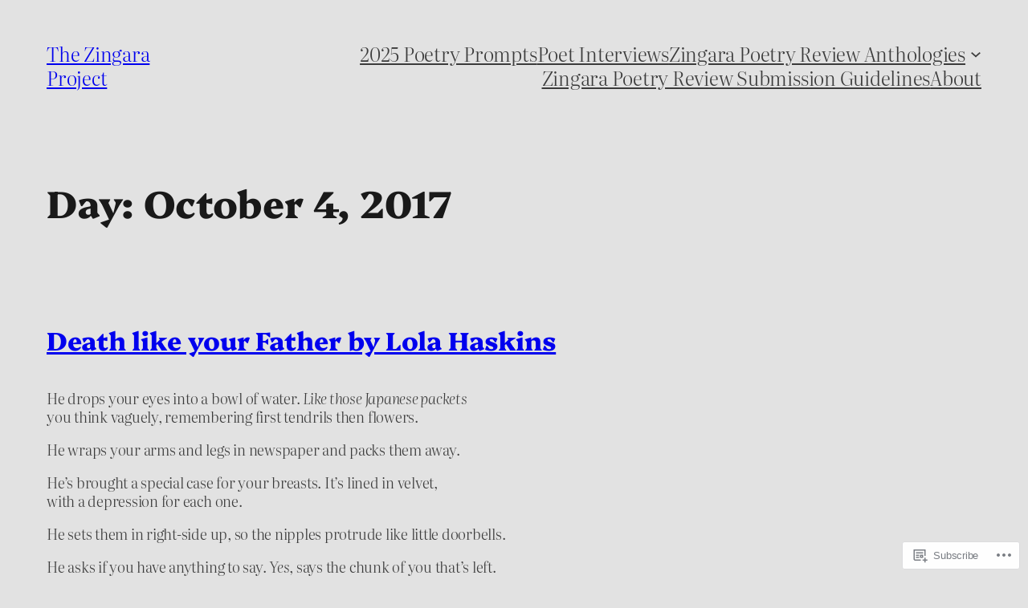

--- FILE ---
content_type: application/javascript
request_url: https://zingarapoet.net/wp-content/mu-plugins/actionbar/actionbar.js?v=20250204
body_size: 2596
content:
(function(){const e=window.wpcom||{};e.actionbar={};e.actionbar.data=window.actionbardata;const t=e.actionbar.data;function n(e={},o=()=>{}){if(!e.action){return}fetch(t.xhrURL,{method:"POST",body:new URLSearchParams(e),headers:{"Content-Type":"application/x-www-form-urlencoded; charset=UTF-8","X-Requested-With":"XMLHttpRequest"}}).then(o)}let o;function c(){if(!o){o=new Promise((e,n)=>{if(window.WPCOM_Proxy_Request){e(window.WPCOM_Proxy_Request)}else{const o=document.createElement("script");o.src=t.proxyScriptUrl;o.async=true;document.body.appendChild(o);o.addEventListener("load",()=>e(window.WPCOM_Proxy_Request));o.addEventListener("error",e=>n(e))}})}return o}function s(e,t,n={}){const o={path:e,body:n,method:"POST",apiNamespace:t};c().then(e=>e(o))}function i(e,t){n({action:"actionbar_stats",stat:e},t)}function r(e){n({action:e,_wpnonce:t.nonce,source:"actionbar",blog_id:t.siteID})}let a=window.scrollY||window.pageYOffset||0;if(window!=window.top){return}const l=document.querySelector("#actionbar");if(!l){return}l.removeAttribute("style");if(t.statusMessage){A(t.statusMessage)}let d=false;const u=l.querySelector(".actnbr-actn-follow");const f=l.querySelector(".actnbr-actn-reblog");const b=l.querySelector(".actnbr-actn-comment");const p=document.querySelector("#commentform");const m=l.querySelector(".actnbr-actn-privacy");const _=l.querySelector("#toggle-input-notify-posts");const w=l.querySelector("#toggle-input-email-posts");const g=l.querySelector("#toggle-input-email-comments");const y=l.querySelectorAll(".segmented-control__link");const L=l.querySelector(".frequency-instantly");const v=l.querySelector(".frequency-daily");const h=l.querySelector(".frequency-weekly");if(f){f.addEventListener("click",e=>{e.preventDefault();e.stopPropagation();const n="reblog_source";const o="actionbar";new Image().src=`${document.location.protocol}//pixel.wp.com/g.gif?v=wpcom-no-pv&x_${n}=${o}&baba=${Math.random()}`;T("wpcom_actionbar_post_reblogged",{url:t.siteURL,blog_id:t.siteID,post_id:t.postID});const c=t.siteID+"-"+t.postID;if(wpcom_reblog&&typeof wpcom_reblog.toggle_reblog_box_flair==="function"){wpcom_reblog.toggle_reblog_box_flair(c,t.postID)}})}if(b){if(!p){b.parentNode.classList.add("no-display")}b.addEventListener("click",e=>{i("comment_clicked");T("wpcom_actionbar_comment_click",{url:t.siteURL,blog_id:t.siteID,post_id:t.postID})})}if(_){_.addEventListener("click",e=>{e.preventDefault();const n=e.target.parentElement.classList.toggle("is-checked");const o=`/read/sites/${t.siteID}/notification-subscriptions/${n?"new":"delete"}`;s(o,"wpcom/v2");T("wpcom_actionbar_site_notifications",{enabling:n,follow_source:"actionbar",url:t.siteURL})})}if(w){w.addEventListener("click",e=>{e.preventDefault();const n=e.target.parentElement.classList.toggle("is-checked");const o=`/read/site/${t.siteID}/post_email_subscriptions/${n?"new":"delete"}`;let c={};if(n){c.delivery_frequency=t.subsEmailDefault;y.forEach(e=>e.parentElement.classList.remove("is-selected"));l.querySelector(`.frequency-${t.subsEmailDefault}`).parentElement.classList.add("is-selected")}l.querySelector("#email-new-posts-details").classList.toggle("is-visible",n);s(o,"rest/v1.2",c)})}if(g){g.addEventListener("click",e=>{e.preventDefault();const n=e.target.parentElement.classList.toggle("is-checked");const o=`/read/site/${t.siteID}/comment_email_subscriptions/${n?"new":"delete"}`;s(o,"rest/v1.2")})}if(m){if(!l.classList.contains("actnbr-has-actions")&&!window.__tcfapi){l.classList.remove("actnbr-has-actions")}if(window.__tcfapi){m.parentNode.classList.remove("no-display")}m.addEventListener("click",e=>{e.preventDefault();i("privacy_clicked");T("wpcom_actionbar_privacy_click",{url:t.siteURL,blog_id:t.siteID,post_id:t.postID})})}const k=(e,n)=>{y.forEach(e=>e.parentElement.classList.remove("is-selected"));e.target.parentElement.classList.add("is-selected");const o=`/read/site/${t.siteID}/post_email_subscriptions/update`;s(o,"rest/v1.2",{delivery_frequency:n})};if(y.length>0){L.addEventListener("click",e=>k(e,"instantly"));v.addEventListener("click",e=>k(e,"daily"));h.addEventListener("click",e=>k(e,"weekly"))}if(u){u.addEventListener("click",e=>{e.preventDefault();e.stopPropagation();d=true;if(t.isLoggedIn){A(`<div class="actnbr-reader">${t.i18n.followedText}</div>`);i("followed");T("wpcom_actionbar_site_followed",{follow_source:"actionbar",url:t.siteURL});r("ab_subscribe_to_blog");const e=t.subsEmailDefault;if(e!=="never"){w.click()}_&&_.click()}else{M()}})}const q=l.querySelector(".actnbr-actn-following");if(q){q.addEventListener("click",e=>{e.preventDefault();q.classList.add("no-display");u.classList.remove("no-display");i("unfollowed");T("wpcom_actionbar_site_unfollowed",{follow_source:"actionbar",url:t.siteURL});r("ab_unsubscribe_from_blog");const n=l.querySelector(".actnbr-btn");n.classList.add("actnbr-hidden");const o=l.querySelectorAll(".actnbr-site-settings__toggle.is-checked");o.forEach(e=>e.classList.remove("is-checked"))})}document.addEventListener("click",e=>{const t=!!e.target.closest("#follow-bubble");if(t){return}const n=l.querySelector(".actnbr-btn");if(d&&!n.classList.contains("actnbr-hidden")){d=false;n.classList.add("actnbr-hidden")}});const S=l.querySelector(".actnbr-shortlink a");function E(e,n,o){n.textContent=t.i18n.shortLinkCopied;e.classList.add("actnbr-shortlink__copied");setTimeout(()=>{n.textContent=o;e.classList.remove("actnbr-shortlink__copied")},6e3)}function D(e,n,o,c){if(!e||!n||n.textContent===t.i18n.shortLinkCopied){return}if(navigator.clipboard){navigator.clipboard.writeText(o).then(()=>{E(e,n,c)}).catch(e=>{window.prompt("Shortlink: ",o)})}else{const t=document.createElement("textarea");t.value=o;e.appendChild(t);t.focus();t.select();try{document.execCommand("copy");E(e,n,c)}catch(e){window.prompt("Shortlink: ",o)}e.removeChild(t)}i("copied_shortlink")}if(S){const e=l.querySelector(".actnbr-shortlink__text");S.addEventListener("click",n=>{n.preventDefault();n.stopPropagation();const o=t.shortlink;const c=e.textContent;D(S,e,o,c)})}const x=l.querySelector(".actnbr-ellipsis");let C=false;if(x){x.addEventListener("click",e=>{const t=e.target.closest("a");if(t&&t.classList.contains("actnbr-action")){return false}x.classList.toggle("actnbr-hidden");setTimeout(()=>{if(!x.classList.contains("actnbr-hidden")){i("show_more_menu");C=true}},10)})}document.addEventListener("click",()=>{if(C){x.classList.add("actnbr-hidden");C=false}});const I=l.querySelector(".actnbr-fold");if(I){if(!l.classList.contains("actnbr-has-actions")&&!window.__tcfapi){I.classList.add("no-display")}I.addEventListener("click",e=>{e.preventDefault();const o=I.querySelector("a");if(l.classList.contains("actnbr-folded")){o.textContent=t.i18n.foldBar;l.classList.remove("actnbr-folded");n({action:"unfold_actionbar"})}else{o.textContent=t.i18n.unfoldBar;l.classList.add("actnbr-folded");n({action:"fold_actionbar"})}})}function P(e,t,n){const o=l.querySelector(e);if(o){o.addEventListener("click",U(t,n))}}P(".actnbr-sitename a","clicked_site_title");P(".actnbr-theme a","explored_theme");P(".actnbr-edit a","edited");P(".actnbr-stats a","clicked_stats");P(".flb-report a","reported_content");P(".actnbr-follows a","managed_following");P(".actnbr-login-nudge a","clicked_login_nudge");P(".actnbr-signup a","clicked_signup_link");P(".actnbr-login a","clicked_login_link");P(".actnbr-subs a","clicked_manage_subs_link");P(".actnbr-reader a","view_reader");const R=l.querySelector(".actnbr-follow-bubble form");if(R){R.addEventListener("submit",U("submit_follow_form",()=>{const e=R.querySelector("button");if(e){e.setAttribute("disabled",true)}}))}function $(){const e=window.scrollY||window.pageYOffset||0;const t=l.classList.contains("actnbr-hidden");if(e<a){l.classList.remove("actnbr-hidden")}else{if(!t&&document.querySelectorAll("#actionbar > ul > li:not(.actnbr-hidden) > .actnbr-popover").length===0){l.classList.add("actnbr-hidden");l.querySelectorAll("li").forEach(e=>e.classList.add("actnbr-hidden"))}}a=e}document.addEventListener("scroll",$,{passive:true});function T(e,t){t=t||{};window._tkq=window._tkq||[];window._tkq.push(["recordEvent",e,t])}function U(e,t){const n={};return function o(o){if(n[o.timeStamp]){delete n[o.timeStamp];if(o.type==="submit"){o.target.submit()}if(typeof t==="function"){return t(o)}return true}o.preventDefault();o.stopPropagation();function c(){const e=new o.constructor(o.type,o);n[e.timeStamp]=true;o.target.dispatchEvent(e)}i(e,c)}}function M(){const e=l.querySelector(".actnbr-follow-bubble form");e.removeAttribute("style");const t=l.querySelector(".actnbr-actn-follow")?.parentNode;t&&t.classList.toggle("actnbr-hidden");setTimeout(()=>{l.querySelector(".actnbr-email-field").focus()},10)}function A(e){const t=l.querySelector(".actnbr-actn-follow");const n=l.querySelector(".actnbr-actn-following");t&&t.classList.add("no-display");n&&n.classList.remove("no-display");const o=l.querySelector(".actnbr-follow-bubble .actnbr-message");if(o){o.classList.remove("no-display");o.innerHTML=e}const c=l.querySelector(".actnbr-btn");c&&c.classList.remove("actnbr-hidden")}})();